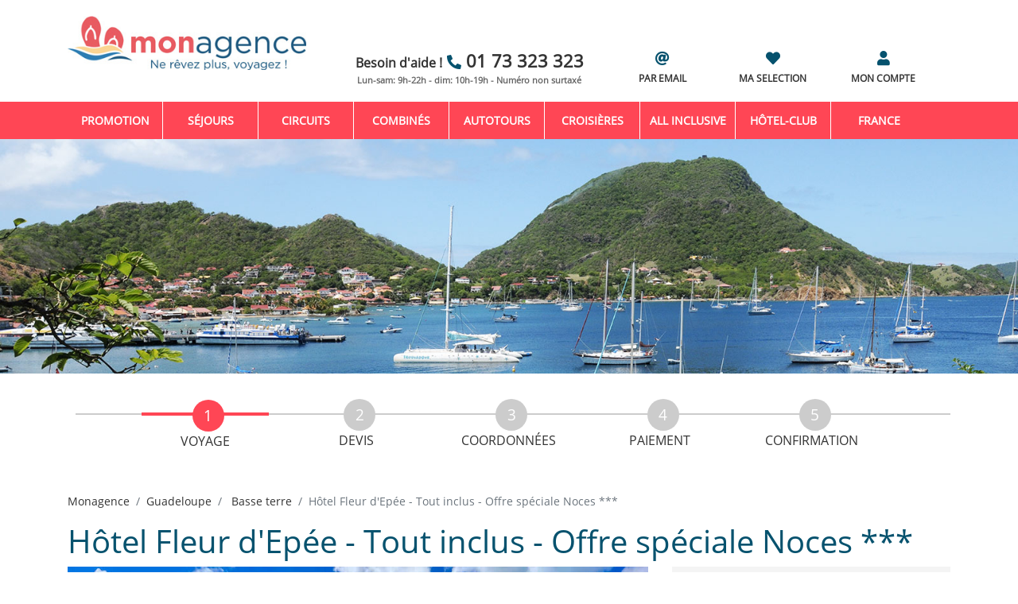

--- FILE ---
content_type: text/html; charset=UTF-8
request_url: https://www.monagence.com/hotel-fleur-d-epee-tout-inclus-offre-speciale-noces/199248/PAR-2024-09
body_size: 14369
content:




            

<!DOCTYPE html><html lang="fr"><head><meta charset="utf-8" /><meta http-equiv="X-UA-Compatible" content="IE=edge" /><meta name="viewport" content="width=device-width, initial-scale=1, shrink-to-fit=no" /><!-- meta name="google-site-verification" content="tTHpPE3lbS3Nt/OaY6mWeq/zT10che4J8khiDtv2+6U=" / --><meta name="description" content="Hôtel 3&amp;#9733 à Basse terre, Guadeloupe, Tout Compris à partir de 1555€, soit -4% de réduction Profitez de l&#039;offre et réservez dès maintenant!" /><meta name="author" content="Monagence.com / Jamal Arbib" /><meta property="og:url"     content="https://www.monagence.com/hotel-fleur-d-epee-tout-inclus-offre-speciale-noces/199248/" /><meta property="og:type"    content="article" /><meta property="og:title"   content="Hôtel Fleur d&#039;Epée - Tout inclus - Offre spéciale Noces *** - Guadeloupe - Basse terre" /><meta property="og:site_name" content="Agence de voyages Monagence" /><meta property="og:description"   content="Hôtel 3&amp;#9733 à Basse terre, Guadeloupe, Tout Compris à partir de 1555€, soit -4% de réduction Profitez de l&#039;offre et réservez dès maintenant! ..." /><meta property="og:image"         content="https://medias.exotismes.fr/images/produit/14137/157316-aerial-pool2.jpg" /><meta property="og:locale" content="fr_FR" /><link rel="apple-touch-icon" sizes="60x60" href="/icon/apple-icon-60x60.png"><link rel="apple-touch-icon" sizes="72x72" href="/icon/apple-icon-72x72.png"><link rel="apple-touch-icon" sizes="76x76" href="/icon/apple-icon-76x76.png"><link rel="apple-touch-icon" sizes="114x114" href="/icon/apple-icon-114x114.png"><link rel="apple-touch-icon" sizes="144x144" href="/icon/apple-icon-144x144.png"><link rel="icon" type="image/png" sizes="96x96" href="/icon/favicon-96x96.png"><!--  OK----><link rel="apple-touch-icon" sizes="152x152" href="/icon/apple-icon-152x152.png"><link rel="apple-touch-icon" sizes="180x180" href="/icon/apple-icon-180x180.png"><link rel="apple-touch-icon" sizes="120x120" href="/icon/apple-icon-120x120.png"><link rel="apple-touch-icon" sizes="57x57" href="/icon/apple-icon-57x57.png"><link rel="icon" type="image/png" sizes="192x192"  href="/icon/android-icon-192x192.png"><link rel="icon" type="image/png" sizes="32x32" href="/icon/favicon-32x32.png"><link rel="icon" type="image/png" sizes="16x16" href="/icon/favicon-16x16.png"><link rel="preload" href="/assets/fonts/OpenSans-Regular.ttf" as="font"  type="font/ttf" crossorigin="anonymous"><link rel="preload" href="/assets/fonts/awesome/webfonts/fa-solid-900.woff2" as="font"   type="font/woff2" crossorigin="anonymous"><link rel="preload" href="/assets/fonts/awesome/webfonts/fa-brands-400.woff2" as="font"  type="font/woff2" crossorigin="anonymous"><link rel="preload" href="/assets/css/bootstrap.min.css" as="style"/><link rel="preload" href="/assets/js/libs/jquery-ui-1.12.1/jquery-ui.min.css" as="style"/><link rel="preload" href="/assets/fonts/awesome/css/all-reduce-v2.min.css" as="style"/><link rel="preload" href="/assets/css/monagence-7.1540387335.min.css" as="style" /><link rel="preload" href="/assets/js/libs/jquery-3.2.1.min.js" as="script"><link rel="preload" href="/assets/js/libs/jquery-ui-1.12.1/jquery-ui-reduce.min.js" as="script"><link rel="preload" href="/assets/js/libs/bootstrap.min.js" as="script"><link rel="preload" href="https://www.googleadservices.com/pagead/conversion_async.js" as="script"><link rel="preload" href="https://optimus.360and1.com/optimus-DItNfb99h.js" as="script"><link rel="preload" href="https://static.axept.io/sdk.js" as="script"><!--script type="text/javascript" async="" src="https://www.googleadservices.com/pagead/conversion_async.js"></script--><link rel="stylesheet" href="/assets/css/bootstrap.min.css"/><link rel="stylesheet" href="/assets/js/libs/jquery-ui-1.12.1/jquery-ui.min.css" /><link rel="stylesheet" href="/assets/fonts/awesome/css/all-reduce-v2.min.css" /><link rel="stylesheet" href="/assets/css/monagence-7.1540387335.min.css" ><link rel="canonical" href="https://www.monagence.com/hotel-fleur-d-epee-tout-inclus-offre-speciale-noces/199248/" /><title>Hôtel Fleur d&#039;Epée - Tout inclus - Offre spéciale Noces ***</title><!--[if lt IE 9]><script src="/js/html5shiv.min.js"></script><script src="/js/respond.min.js"></script><![endif]--><script>
window.dataLayer = window.dataLayer || [];
dataLayer.push({
   'pageSection': 'produit',
});


 //window.dataLayer = window.dataLayer || [];
    dataLayer.push({
     event: 'view_item',
     ecommerce: {
       items: [{
         item_name: "Hôtel Fleur d&#039;Epée - Tout inclus - Offre spéciale Noces ***",
         item_id: '199248',
         price: '1555',
         item_brand: 'EXOTISMES'
       }]
     }
  });


</script><!-- Google Tag Manager --><script>
      (function(w,d,s,l,i){w[l]=w[l]||[];
        w[l].push({'gtm.start':new Date().getTime(),event:'gtm.js'});
        var f=d.getElementsByTagName(s)[0],      j=d.createElement(s),dl=l!='dataLayer'?'&l='+l:'';
        j.async=true;j.src='https://www.googletagmanager.com/gtm.js?id='+i+dl;f.parentNode.insertBefore(j,f);})
       (window,document,'script','dataLayer','GTM-5CN63L');
      </script><!-- End Google Tag Manager --><script type="application/ld+json"> 
{
  "@context": "http://schema.org/",
  "@type": "Product",
  "name": "Hôtel Fleur d&#039;Epée - Tout inclus - Offre spéciale Noces ***",
  "image": ["https://medias.exotismes.fr/images/produit/14137/157316-aerial-pool2.jpg"],
  "description": "Offre spéciale réservée aux jeunes mariés de moins de neuf mois, des justificatifs seront demandés.
...",   
  "url" : "https://www.monagence.com//hotel-fleur-d-epee-tout-inclus-offre-speciale-noces/199248/PAR-2024-09",
  "mpn": "199248",
  "brand": {
    "@type": "Thing",
    "name": " Séjours "
  },
  "offers": {
    "@type": "Offer",
    "priceCurrency": "EUR",
    "price": "1555",
    "priceValidUntil": "2026-09-28",
    "itemCondition": "http://schema.org/UsedCondition",
    "availability": "http://schema.org/InStock",
    "seller": {
      "@type": "Organization",
      "name": "Monagence.com"
    }
  }
}

</script><style>
    #pageLoader{position:fixed;top:0;left:0;width:100vw;height:100vh;background-color:#fff;display:flex;justify-content:center;align-items:center;z-index:9999;transition:opacity .5s}#pageLoader.fade-out{opacity:0;pointer-events:none}.spinner{width:50px;height:50px;border:6px solid #06526e;border-top:6px solid #ff4655;border-radius:50%;animation:1s linear infinite spin}@keyframes spin{to{transform:rotate(360deg)}}
     </style></head><body><!-- strat loader --><div id="pageLoader"><div class="spinner"></div></div><script>
document.addEventListener("DOMContentLoaded", function () {
      document.getElementById("pageLoader").classList.add("fade-out");
});
</script><!-- end loader--><!-- Google Tag Manager (noscript) --><noscript><iframe src="https://www.googletagmanager.com/ns.html?id=GTM-5CN63L" height="0" width="0" style="display:none;visibility:hidden" sandbox></iframe></noscript><!-- End Google Tag Manager (noscript) --><!-- page --><!--div class="page"--><!-- header --><header id="header"><div class="b-header fixed-top"><!-- header-logo --><div class="container top-header"><div class="row no-gutters"><div class="col-md-3"><a href="/" aria-label="Logo Monagence.com"><img src="/assets/img/logo/logo-monagence-v6-1.jpg"  class="header-logo d-none d-lg-block" alt="Logo Monagence.com" /></a><a href="/" style="width: 100%;margin: auto" class="header-logo d-block d-lg-none" aria-label="Monagence"><img src="/assets/img/logo/logo-monagence-mobile.png" 
             class="header-logo d-block d-lg-none" 
             alt="Logo Monagence.com" 
             style="width:150px ;margin: auto"  /></a></div><div class="row col-md-9 header-info"><div class="col-1 d-none d-lg-block"></div><div class="col-5 d-none d-lg-block "><a href="tel:0173323323" title="une question! besoin d'aide ?"><span class="need-help">Besoin d'aide ! </span><span class="icon icon-phone"></span><span class="text-phone">01 73 323 323</span></a><br/><span class="calender-phone"> Lun-sam: 9h-22h - dim: 10h-19h - Numéro non surtaxé</span></div><div class="col-2 d-none d-lg-block"><a href='/services/demande-par-email' title="Votre demnde de voyage par email"><span class="icon icon-at d-block center"></span>PAR EMAIL
      </a></div><div class="col-2 d-none d-lg-block"><a href='/mes-favoris/' title="ma selection de voyages"><span class="icon icon-favoris d-block center"></span>MA SELECTION
      </a></div><div class="col-2 d-none d-lg-block"><a href='/services/mon-compte/' tilte="Mon compte" aria-label="Mon compte"><span class="icon icon-login d-block center"></span>MON COMPTE
      </a></div></div></div></div><!-- /header-logo--><!-- header-nav--><nav class="navbar navbar-expand-lg navbar-light"><!--position-sticky*/--><div class="container"><button 
            class="navbar-toggler" 
            type="button" 
            data-toggle="collapse" 
            data-target="#navbarSupportedContent" 
            aria-controls="navbarSupportedContent" 
            aria-expanded="false" 
            aria-label="Toggle navigation"><span class="navbar-toggler-icon____"><span class="burger-icon"><span></span><span></span><span></span></span><!-- /burger-icon --></span></button><span class="navbar-brand d-block d-lg-none" ><a href='/' tilte="Monagence agence de voyage" aria-label="Monagence agence de voyage"><span class="icon icon-home"></span></a><a href="tel:0173323323" title="une question! besoin d'aide ?"  aria-label="une question! besoin d'aide ?"><span class="icon icon-phone"></span></a><a href='/services/demande-par-email' title="Demande de voyage par email" aria-label="Demande de voyage par email"><span class="icon icon-at"></span></a><a href='/mes-favoris/' title="ma selection de voyages"><span class="icon icon-favoris"></span></a><a href='/services/mon-compte/' tilte="Mon compte" aria-label="Mon compte"><span class="icon icon-login d-block center"></span></a></span><div class="collapse navbar-collapse" id="navbarSupportedContent"><ul class="navbar-nav mr-auto"><li class="nav-item"><a class="nav-link" href="/voyages/promotion/">Promotion</a></li><li class="nav-item active"><a class="nav-link" href="/sejours/">Séjours</a></li><li class="nav-item"><a class="nav-link" href="/circuits/">Circuits</a></li><li class="nav-item"><a class="nav-link" href="/combines/">Combinés</a></li><li class="nav-item"><a class="nav-link" href="/autotours/">Autotours</a></li><li class="nav-item"><a class="nav-link" href="/croisieres/">Croisières</a></li><li class="nav-item sur-mesure"><a class="nav-link"  href="/voyages/all-inclusive/">All inclusive</a></li><li class="nav-item"><a class="nav-link" href="/voyages/hotel-club/">Hôtel-club</a></li><!--li class="nav-item"><a class="nav-link" href="/voyages/hotel-club/">Hôtel-club</a></li--><li class="nav-item"><a class="nav-link" href="/voyages-sejours/france/FR" >France</a></li><!--li class="nav-item"><a class="nav-link" href="/campings/" >France</a></li--></ul></div></div><!-- /container --></nav><!-- header-nav--></div><!-- b-header--></header><!-- /header --><!-- sub-header --><div class="sub-header" 
     style="background: no-repeat top/100% url('/assets/img/destinations/voyage/GP.jpg');background-size: cover;position:relative;"><div class="sub-header-video embed-responsive embed-responsive-16by9"></div></div><!-- sub-header --><!-- section main --><section id="main" role="main"><!-- container--><div class="container" id='page-product'><div class="row col d-none d-lg-block"><div id="breadcrumbZone"><ul id="breadcrumb" class="x4items"><li class="item active"><span>Voyage</span></li><li class="item"><span>Devis</span></li><li class="item"><span>Coordonnées</span></li><li class="item"><span>Paiement</span></li><li class="item"><span>Confirmation</span></li></ul></div></div><nav aria-label="breadcrumb"><ol class="breadcrumb"><li class="breadcrumb-item"><a href="//www.monagence.com/">Monagence</a></li><li class="breadcrumb-item"><a href="/voyages-sejours/guadeloupe/GP">Guadeloupe</a></li><li class="breadcrumb-item"><a href="/voyages-sejours/guadeloupe/basse-terre/GP.BBR">
      Basse terre</a></li><li class="breadcrumb-item active" aria-current="page">Hôtel Fleur d'Epée - Tout inclus - Offre spéciale Noces ***</li></ol></nav><h1 class='color-blue'>Hôtel Fleur d'Epée - Tout inclus - Offre spéciale Noces ***</h1><section class="row card-details"><div class="col-lg-8 card-details-carousel"><div id="carouselExampleControls" class="carousel slide" data-ride="carousel"><div class="carousel-inner" role="listbox"><div class="carousel-item  carousel-item-produit active"><img class="d-block img-fluid carousel-img-produit" src="https://medias.exotismes.fr/images/produit/14137/157316-aerial-pool2.jpg" alt="First slide"  /></div><div class="carousel-item  carousel-item-produit "><img class="d-block img-fluid carousel-img-produit" src="https://medias.exotismes.fr/images/produit/14137/19-fleurdepee-r65-6154.jpg" alt="First slide"  /></div><div class="carousel-item  carousel-item-produit "><img class="d-block img-fluid carousel-img-produit" src="https://medias.exotismes.fr/images/produit/14137/19-fleurdepee-suite-r80-0549.jpg" alt="First slide"  /></div><div class="carousel-item  carousel-item-produit "><img class="d-block img-fluid carousel-img-produit" src="https://medias.exotismes.fr/images/produit/14137/157309-beach2.jpg" alt="First slide"  /></div><div class="carousel-item  carousel-item-produit "><img class="d-block img-fluid carousel-img-produit" src="https://medias.exotismes.fr/images/produit/14137/157308-restau3.jpg" alt="First slide"  /></div><div class="carousel-item  carousel-item-produit "><img class="d-block img-fluid carousel-img-produit" src="https://medias.exotismes.fr/images/produit/14137/165052-drone-7.jpg" alt="First slide"  /></div><div class="carousel-item  carousel-item-produit "><img class="d-block img-fluid carousel-img-produit" src="https://medias.exotismes.fr/images/produit/14137/19-fleurdepee-r80-0517.jpg" alt="First slide"  /></div><div class="carousel-item  carousel-item-produit "><img class="d-block img-fluid carousel-img-produit" src="https://medias.exotismes.fr/images/produit/14137/19-fleurdepee-suite-r80-0506.jpg" alt="First slide"  /></div><div class="carousel-item  carousel-item-produit "><img class="d-block img-fluid carousel-img-produit" src="https://medias.exotismes.fr/images/produit/14137/157277-fleur-depee18.jpg" alt="First slide"  /></div><div class="carousel-item  carousel-item-produit "><img class="d-block img-fluid carousel-img-produit" src="https://medias.exotismes.fr/images/produit/14137/157290-glass.jpg" alt="First slide"  /></div><div class="carousel-item  carousel-item-produit "><img class="d-block img-fluid carousel-img-produit" src="https://medias.exotismes.fr/images/produit/14137/157292-fleur-depee4.jpg" alt="First slide"  /></div><div class="carousel-item  carousel-item-produit "><img class="d-block img-fluid carousel-img-produit" src="https://medias.exotismes.fr/images/produit/14137/157310-fleur-depee5.jpg" alt="First slide"  /></div><div class="carousel-item  carousel-item-produit "><img class="d-block img-fluid carousel-img-produit" src="https://medias.exotismes.fr/images/produit/14137/157313-breakfast.jpg" alt="First slide"  /></div><div class="carousel-item  carousel-item-produit "><img class="d-block img-fluid carousel-img-produit" src="https://medias.exotismes.fr/images/produit/14137/157314-buffet.jpg" alt="First slide"  /></div><div class="carousel-item  carousel-item-produit "><img class="d-block img-fluid carousel-img-produit" src="https://medias.exotismes.fr/images/produit/14137/157318-food2.jpg" alt="First slide"  /></div></div><a class="carousel-control-prev" href="#carouselExampleControls" role="button" data-slide="prev"><span class="carousel-control-prev-icon" aria-hidden="true"></span><span class="sr-only">Previous</span></a><a class="carousel-control-next" href="#carouselExampleControls" role="button" data-slide="next"><span class="carousel-control-next-icon" aria-hidden="true"></span><span class="sr-only">Next</span></a></div></div><div class="col-lg-4"><div class="card-details-info"><div class="section-info section-top"><span class="percent color-coral"></span><span class="price float-right color-coral"><span class="d-block start text-s color-grey">Dès</span>
          1555 
          <span class="d-inline ttc text-md">€TTC</span><span class="d-block old-price text-s color-grey"></strike></span></span><span class="d-inline start-date" style="left:0">
         Départ le 28/09/2026 de Paris
         <span style="font-size: 10px;">(Hors frais de dossier)</span></span></div><div class='section-info section-middle color-blue'><strong>Guadeloupe - Basse terre</strong><!--strong class="d-block">Basse terre
                 </strong--><span class='depCities d-block'><b>Au départ de :</b>
                                               
                Paris ,                                                                   
                Lyon ,                                         
                Nantes ,                                                                   
                Marseille                                       (...)
                   </span><span class="mealPlan d-block"><b>Pension </b>: Tout Compris</span><span class="duration d-block"><b>Durée</b> :

                    
                                                                                                                                                                                                                                                                                                                                                                                                                                                                                                         
              1 semaine,2 semaines,

       </span></div><div class='section-info section-bottom'><span class="d-block text-sm"><b>Info et réservation</b></span><span class="d-block text-md"><b><a class="tel-resa" href="">01 73 323 323</a></b></span><span class="d-block text-s">(Prix d'un appel local)</span><span class="d-block text-sm ref-prod"><b>Réf : 199248</b></span><span class="d-block text-sm"><b>Partager ce voyage</b></span><div class="btn-social-share"><!--  FB share button --><button class="share-button fb-share-button"
               data-title="Partagez l'offre sur Facebook" 
               data-href="https://www.monagence.com/hotel-fleur-d-epee-tout-inclus-offre-speciale-noces/199248//" 
               data-layout="button_count" data-size="large"></button><!-- end FB share button --><button class="share-button whatsapp-share-button" 
                  title="Partager l'offre sur whatsapp" 
                  onclick="location.href='https://wa.me/?text='+encodeURIComponent('https://www.monagence.com/hotel-fleur-d-epee-tout-inclus-offre-speciale-noces/199248/')"><i class="fab icon-whatsapp"></i></button><!-- end share button --><!--  mail share button --><button class="share-button mail-share-button" 
                  title="Partagez avec un ami" 
                  onclick="location.href='mailto:?subject=Profitez de notre code PROMO30. Réservez votre voyage Guadeloupe - Hôtel Fleur d&#039;Epée - Tout inclus - Offre spéciale Noces ***&amp;body=https://www.monagence.com/hotel-fleur-d-epee-tout-inclus-offre-speciale-noces/199248/'"><i class="fas icon-envelope"></i></button><!-- end  mail share button --></div><!-- Your FB share button code --><a href="#disponibilities" class="btn btn-primary center btn-md" role="button">Voir nos prix</a></div></div></div></section><!-- form passgers   --><h3 class="color-blue" style="margin-top:30px;">Réserver ce séjour</h3><h4 class="color-blue"><span>1</span>
    Complétez le nombre de voyageur
</h4><form name='reservation' id="reservation" action='https://resa.monagence.com/salesprocess-v3/reservationFormAction.to' method="GET" class="d-block"><div class="form-row"><input type="hidden" name="thumbNailUrl"  value="https://medias.exotismes.fr/images/produit/14137/157316-aerial-pool2.jpg" /><input type="hidden" name="provider"      value="EXOTISMES" /><input type="hidden" name='disponibility' value='' id='disponibility'  /><input type="hidden" name='depCityCode'   value='' id='depCityCode'  /><input type="hidden" name="toCode"        value="14137_2" /><input type="hidden" name="catalogCode"   value="199248" id="catalogCode" /><input type="hidden" name="productUrl" value="https://www.monagence.com/produits/?codeProduit=199248" /><div class="form-group col-md-4 form-passenger"><label for="nbAdults"><i class="fas fa-users"></i>  Adultes</label><select name="nbAdults" id='nbAdults' class="form-control d-inline custom-select"><option value='1'>
                 1
                </option><option value='2' selected >
                 2
                </option><option value='3'>
                 3
                </option><option value='4'>
                 4
                </option><option value='5'>
                 5
                </option><option value='6'>
                 6
                </option><option value='7'>
                 7
                </option><option value='8'>
                 8
                </option><option value='9'>
                 9
                </option></select></div><div class="form-group col-md-4 form-passenger"><label for="nbChildren"> Enfants </label><select name="nbChildren" id='nbChildren' class="form-control d-inline custom-select"><option value='0'>(2-11 ans)</option><option value='1'>1</option><option value='2'>2</option><option value='3'>3</option><option value='4'>4</option><option value='5'>5</option><option value='6'>6</option></select></div><div class="form-group col-md-4 form-passenger"><label for="nbBabies"> B&eacute;b&eacute;s</label><select name="nbBabies" id='nbBabies' class="form-control d-inline custom-select"><option value='0' selected>(-2 ans)</option><option value='1'>1</option><option value='2'>2</option><option value='3'>3</option></select></div></div><div id="ageChild" class="ageChild" style="display:none;"></div></form><!-- / form passgers   --><!-- / form choix du sejour : date    --><h4><span>2</span> Choisissez votre ville de d&eacute;part, la date de d&eacute;part et la dur&eacute;e de votre s&eacute;jour</h4><form><div class="form-row resa-dispo"><div class="form-group col-md-4 form-dispo"><label for="departureCityCode" class="icon icon-mapp-marker"> Ville de d&eacute;part</label><select class="form-control d-inline custom-select"  name="departureCityCode" id="departureCityCode"><option value="PAR" selected="selected">Paris</option><option value="NCE">Nice</option><option value="LYS">Lyon</option><option value="NTE">Nantes</option><option value="BOD">Bordeaux</option><option value="MRS">Marseille</option></select></div><div class="form-group col-md-4 form-dispo"><label for="depDateMonth" class="icon icon-calender-alt"> Date de d&eacute;part</label><select class="form-control d-inline custom-select"  name="depDateMonth" id="depDateMonth"><option value="2026-02" selected="selected">Février 2026</option><option value="2026-03">Mars 2026</option><option value="2026-04">Avril 2026</option><option value="2026-05">Mai 2026</option><option value="2026-06">Juin 2026</option><option value="2026-07">juillet 2026</option><option value="2026-08">Août 2026</option><option value="2026-09">Septembre 2026</option><option value="2026-10">Octobre 2026</option><option value="2026-11">Novembre 2026</option><option value="2026-12">Décembre 2026</option></select></div><div class="form-group col-md-4 form-dispo"><label for="duration" class="icon icon-hourglass"> Dur&eacute;e du sejour</label><select class="form-control d-inline custom-select"  name="duration" id="duration"><option value="0">Durée</option><option value="9-7" selected="selected">9 jours/7 nuits</option><option value="10-8">10 jours/8 nuits  </option><option value="11-9">11 jours/9 nuits  </option><option value="12-10">12 jours/10 nuits  </option><option value="13-11">13 jours/11 nuits  </option><option value="14-12">14 jours/12 nuits  </option><option value="16-14">16 jours/14 nuits  </option></select></div></div></form><div class="row"><div class="loader-dispo"><div class="loader"><div class="loader-logo"><img src="/icon/android-icon-36x36.png" alt="Monagence ..."/></div></div></div><table class="table table-striped"><thead class="text-center"><tr><th>Ville de départ</th><th>Date de Départ</th><th>Durée</th><th>Prix/Pers.</th><th class="/*d-none d-lg-block*/">Réduction</th><th><i class="fas fa-cart-arrow-down"></i></th></tr></thead><tbody id="disponibilities" class="text-center"><tr><td class='text-sm____' data-depcitycode='PAR' style="font-size: 0.9rem !important;">Paris</td><td class='text-sm____' style="font-size: 0.9rem !important;"><span class="d-none d-lg-block">
            Jeu. 
            05
            Février
            2026
           </span><span class="d-block d-lg-none">
                 05/02/2026
            </span></td><td class='text-sm___' style="font-size: 0.9rem !important;">9 J/7 N</td><td class="color-coral" style="font-size: 0.9rem !important;"><b>1959€</b></td><td class="color-coral__ d-none__ d-lg-block__" style="font-size: 0.9rem !important;"></td><td data-dispo="05-02-2026-9-7" class="btn-reserver text-sm__" style="cursor:pointer" role="button"><span><div class="icon icon-chevron-circle-right d-block d-lg-none" style="font-size:1rem;margin-right:5px"></div><b class="d-none d-lg-block">Je réserve</b></span></td></tr><tr><td class='text-sm____' data-depcitycode='PAR' style="font-size: 0.9rem !important;">Paris</td><td class='text-sm____' style="font-size: 0.9rem !important;"><span class="d-none d-lg-block">
            Ven. 
            06
            Février
            2026
           </span><span class="d-block d-lg-none">
                 06/02/2026
            </span></td><td class='text-sm___' style="font-size: 0.9rem !important;">9 J/7 N</td><td class="color-coral" style="font-size: 0.9rem !important;"><b>1966€</b></td><td class="color-coral__ d-none__ d-lg-block__" style="font-size: 0.9rem !important;"></td><td data-dispo="06-02-2026-9-7" class="btn-reserver text-sm__" style="cursor:pointer" role="button"><span><div class="icon icon-chevron-circle-right d-block d-lg-none" style="font-size:1rem;margin-right:5px"></div><b class="d-none d-lg-block">Je réserve</b></span></td></tr><tr><td class='text-sm____' data-depcitycode='PAR' style="font-size: 0.9rem !important;">Paris</td><td class='text-sm____' style="font-size: 0.9rem !important;"><span class="d-none d-lg-block">
            Sam. 
            07
            Février
            2026
           </span><span class="d-block d-lg-none">
                 07/02/2026
            </span></td><td class='text-sm___' style="font-size: 0.9rem !important;">9 J/7 N</td><td class="color-coral" style="font-size: 0.9rem !important;"><b>2055€</b></td><td class="color-coral__ d-none__ d-lg-block__" style="font-size: 0.9rem !important;"></td><td data-dispo="07-02-2026-9-7" class="btn-reserver text-sm__" style="cursor:pointer" role="button"><span><div class="icon icon-chevron-circle-right d-block d-lg-none" style="font-size:1rem;margin-right:5px"></div><b class="d-none d-lg-block">Je réserve</b></span></td></tr><tr><td class='text-sm____' data-depcitycode='PAR' style="font-size: 0.9rem !important;">Paris</td><td class='text-sm____' style="font-size: 0.9rem !important;"><span class="d-none d-lg-block">
            Dim. 
            08
            Février
            2026
           </span><span class="d-block d-lg-none">
                 08/02/2026
            </span></td><td class='text-sm___' style="font-size: 0.9rem !important;">9 J/7 N</td><td class="color-coral" style="font-size: 0.9rem !important;"><b>2056€</b></td><td class="color-coral__ d-none__ d-lg-block__" style="font-size: 0.9rem !important;"></td><td data-dispo="08-02-2026-9-7" class="btn-reserver text-sm__" style="cursor:pointer" role="button"><span><div class="icon icon-chevron-circle-right d-block d-lg-none" style="font-size:1rem;margin-right:5px"></div><b class="d-none d-lg-block">Je réserve</b></span></td></tr><tr><td class='text-sm____' data-depcitycode='PAR' style="font-size: 0.9rem !important;">Paris</td><td class='text-sm____' style="font-size: 0.9rem !important;"><span class="d-none d-lg-block">
            Lun. 
            09
            Février
            2026
           </span><span class="d-block d-lg-none">
                 09/02/2026
            </span></td><td class='text-sm___' style="font-size: 0.9rem !important;">9 J/7 N</td><td class="color-coral" style="font-size: 0.9rem !important;"><b>1893€</b></td><td class="color-coral__ d-none__ d-lg-block__" style="font-size: 0.9rem !important;"></td><td data-dispo="09-02-2026-9-7" class="btn-reserver text-sm__" style="cursor:pointer" role="button"><span><div class="icon icon-chevron-circle-right d-block d-lg-none" style="font-size:1rem;margin-right:5px"></div><b class="d-none d-lg-block">Je réserve</b></span></td></tr><tr><td class='text-sm____' data-depcitycode='PAR' style="font-size: 0.9rem !important;">Paris</td><td class='text-sm____' style="font-size: 0.9rem !important;"><span class="d-none d-lg-block">
            Mar. 
            10
            Février
            2026
           </span><span class="d-block d-lg-none">
                 10/02/2026
            </span></td><td class='text-sm___' style="font-size: 0.9rem !important;">9 J/7 N</td><td class="color-coral" style="font-size: 0.9rem !important;"><b>1933€</b></td><td class="color-coral__ d-none__ d-lg-block__" style="font-size: 0.9rem !important;"></td><td data-dispo="10-02-2026-9-7" class="btn-reserver text-sm__" style="cursor:pointer" role="button"><span><div class="icon icon-chevron-circle-right d-block d-lg-none" style="font-size:1rem;margin-right:5px"></div><b class="d-none d-lg-block">Je réserve</b></span></td></tr><tr><td class='text-sm____' data-depcitycode='PAR' style="font-size: 0.9rem !important;">Paris</td><td class='text-sm____' style="font-size: 0.9rem !important;"><span class="d-none d-lg-block">
            Mer. 
            11
            Février
            2026
           </span><span class="d-block d-lg-none">
                 11/02/2026
            </span></td><td class='text-sm___' style="font-size: 0.9rem !important;">9 J/7 N</td><td class="color-coral" style="font-size: 0.9rem !important;"><b>2044€</b></td><td class="color-coral__ d-none__ d-lg-block__" style="font-size: 0.9rem !important;"></td><td data-dispo="11-02-2026-9-7" class="btn-reserver text-sm__" style="cursor:pointer" role="button"><span><div class="icon icon-chevron-circle-right d-block d-lg-none" style="font-size:1rem;margin-right:5px"></div><b class="d-none d-lg-block">Je réserve</b></span></td></tr><tr><td class='text-sm____' data-depcitycode='PAR' style="font-size: 0.9rem !important;">Paris</td><td class='text-sm____' style="font-size: 0.9rem !important;"><span class="d-none d-lg-block">
            Jeu. 
            12
            Février
            2026
           </span><span class="d-block d-lg-none">
                 12/02/2026
            </span></td><td class='text-sm___' style="font-size: 0.9rem !important;">9 J/7 N</td><td class="color-coral" style="font-size: 0.9rem !important;"><b>2191€</b></td><td class="color-coral__ d-none__ d-lg-block__" style="font-size: 0.9rem !important;"></td><td data-dispo="12-02-2026-9-7" class="btn-reserver text-sm__" style="cursor:pointer" role="button"><span><div class="icon icon-chevron-circle-right d-block d-lg-none" style="font-size:1rem;margin-right:5px"></div><b class="d-none d-lg-block">Je réserve</b></span></td></tr><tr><td class='text-sm____' data-depcitycode='PAR' style="font-size: 0.9rem !important;">Paris</td><td class='text-sm____' style="font-size: 0.9rem !important;"><span class="d-none d-lg-block">
            Jeu. 
            26
            Février
            2026
           </span><span class="d-block d-lg-none">
                 26/02/2026
            </span></td><td class='text-sm___' style="font-size: 0.9rem !important;">9 J/7 N</td><td class="color-coral" style="font-size: 0.9rem !important;"><b>2107€</b></td><td class="color-coral__ d-none__ d-lg-block__" style="font-size: 0.9rem !important;"></td><td data-dispo="26-02-2026-9-7" class="btn-reserver text-sm__" style="cursor:pointer" role="button"><span><div class="icon icon-chevron-circle-right d-block d-lg-none" style="font-size:1rem;margin-right:5px"></div><b class="d-none d-lg-block">Je réserve</b></span></td></tr><tr><td class='text-sm____' data-depcitycode='PAR' style="font-size: 0.9rem !important;">Paris</td><td class='text-sm____' style="font-size: 0.9rem !important;"><span class="d-none d-lg-block">
            Ven. 
            27
            Février
            2026
           </span><span class="d-block d-lg-none">
                 27/02/2026
            </span></td><td class='text-sm___' style="font-size: 0.9rem !important;">9 J/7 N</td><td class="color-coral" style="font-size: 0.9rem !important;"><b>2139€</b></td><td class="color-coral__ d-none__ d-lg-block__" style="font-size: 0.9rem !important;"></td><td data-dispo="27-02-2026-9-7" class="btn-reserver text-sm__" style="cursor:pointer" role="button"><span><div class="icon icon-chevron-circle-right d-block d-lg-none" style="font-size:1rem;margin-right:5px"></div><b class="d-none d-lg-block">Je réserve</b></span></td></tr><tr><td class='text-sm____' data-depcitycode='PAR' style="font-size: 0.9rem !important;">Paris</td><td class='text-sm____' style="font-size: 0.9rem !important;"><span class="d-none d-lg-block">
            Sam. 
            28
            Février
            2026
           </span><span class="d-block d-lg-none">
                 28/02/2026
            </span></td><td class='text-sm___' style="font-size: 0.9rem !important;">9 J/7 N</td><td class="color-coral" style="font-size: 0.9rem !important;"><b>2209€</b></td><td class="color-coral__ d-none__ d-lg-block__" style="font-size: 0.9rem !important;"></td><td data-dispo="28-02-2026-9-7" class="btn-reserver text-sm__" style="cursor:pointer" role="button"><span><div class="icon icon-chevron-circle-right d-block d-lg-none" style="font-size:1rem;margin-right:5px"></div><b class="d-none d-lg-block">Je réserve</b></span></td></tr></tbody></table></div><!--  description --><div class="row description"><ul class="nav nav-tabs" id="" role="tablist"><li class="nav-item"><a class="nav-link active" id="description-tab" data-toggle="tab" href="#description" role="tab" aria-controls="description" aria-selected="true">Descriptif</a></li><li class="nav-item"><a class="nav-link" id="conditions-tab" data-toggle="tab" href="#conditions" role="tab" aria-controls="conditions" aria-selected="false">Conditions tarifaires</a></li><li class="nav-item"><a class="nav-link" id="flight-tab" data-toggle="tab" href="#flight" role="tab" aria-controls="flight" aria-selected="false">
     Transport
  </a></li><li class="nav-item"><a class="nav-link" id="map-tab" data-toggle="tab" href="#map" role="tab" aria-controls="map" aria-selected="false">Carte</a></li></ul><div class="tab-content" id="tab-content"><div class="tab-pane fade show active" id="description"><h2>Hôtel Fleur d&#039;Epée - Tout inclus - Offre spéciale Noces ***</h2><h2><span class="glyphicon glyphicon-ok"></span> Offre spéciale voyage de noces</h2><p>Offre spéciale réservée aux jeunes mariés de moins de neuf mois, des justificatifs seront demandés.</p><h2><span class="glyphicon glyphicon-ok"></span> En résumé</h2><p>Situé à Bas du Fort sur la Grande Terre, près de la station balnéaire de Gosier, c'est l'un des hôtels les plus agréables de l'île. L'Hôtel Fleur d'Epée baigne le long d'une plage de sable blanc ombragée par des cocotiers. Idéalement situé pour les départs en excursions, il est implanté au coeur d'un jardin tropical. Ici, tout a été pensé autour du  bien-être, de la grande piscine en bordure de lagon jusqu'à la formule tout inclus conçue pour ne penser qu'aux vacances.  HOTEL EN FORMULE TOUT COMPRIS <br /></p><h2><span class="glyphicon glyphicon-ok"></span> Formule</h2><p>La formule "Tout Compris" de l'Hôtel Fleur d'Epée inclut au " Restaurant Jardin des Tropiques " : Petits déjeuners (buffet) Déjeuners (buffet) Dîners (buffet) Boissons (eau, jus, vins, café) Au bar "Touloulou", les boissons de 10h00 à 23h00 : eau, jus de fruits, sodas, café, thé, bière locale, Planteur, Ti Punch. De 20h00 à 22h00 : Punch aux fruits, Punch vieux, Whisky, Vodka, Gin. Goûter dans l'après midi. </p><h2><span class="glyphicon glyphicon-ok"></span> L'espace privé</h2><p>L'hôtel Fleur d'Epée dispose de Chambres réparties comme suit : 71 chambres Classique vue jardin (dont 1 PMR) - 112 chambres prestige vue mer (dont 4 PMR) - 4 suites junior - 112 chambres mer dont 10 communicantes<br /></p><h2><span class="glyphicon glyphicon-ok"></span> Chambre Classique</h2><p>71 Chambres standard (dont 1 PMR) Elles disposent d'un grand lit, d'un canapé lit gigogne, d'une terrasse ou balcon. Lit bébé (jusqu'à 3 ans) à la demande.<br /> Elles sont équipées de : Air conditionné individuel - Téléphone - Télévision à écran plat avec satellite - Mini réfrigérateur - Coffre-fort - Salle de bains avec douche ou baignoire et sèche-cheveux - Toilettes séparées - Accès Wifi  - Vue Jardin et parking<br /></p><h2><span class="glyphicon glyphicon-ok"></span> Suite Junior</h2><p>4 Suites Junior Elles disposent d'une chambre avec salon séparé, une grande terrasse avec une vue partielle mer , d'un canapé lit gigogne, d'une terrasse ou balcon. Lit bébé (jusqu'à 3 ans) à la demande.<br /> Elles sont équipées de : Air conditionné individuel - Téléphone - Télévision à écran plat avec satellite - lit ling size - 2 canapés dont 1 convertible - mini réfrigérateur - Coffre-fort - Salle de bains avec douche à l'italienne et sèche-cheveux - Toilettes séparées - Accès Wifi.<br /></p><h2><span class="glyphicon glyphicon-ok"></span> L'espace restauration</h2><p>"La cabane du pêcheur"<br />Restaurant à la carte situé en bord de mer. Sur réservation et uniquement le soir de 19h00 à 23h00, fermé le dimanche et le lundi (non inclus dans la formule tout compris)<br /> "Ti Lôlô"<br /> Ouvert tous les jours de 10h30 à 18h00<br />Snack situé syr la plage propose des sorbets, sandwichs, bokits, boissons, glaces... (non inclus dans la formule tout compris)<br /></p><h2><span class="glyphicon glyphicon-ok"></span> L'Espace Sport, Loisirs et Détente</h2><p>L'hôtel Fleur d'Epée dispose d'une piscine et d'une plage aménagées de chaises longues et propose des animations pour vos soirées : initiation à la danse caribéenne, soirée dansante, karaoké, soirée Casino... Activités gratuites :<br /> Beach volley Pétanque tennis de table Aquagym Stand up paddle Canoë kayak (à la demande) Jeux de société et livres à disposition Water polo Football Badminton Initiation de plongée en bouteilles en piscine (sur réservation). Plongée libre (prêt de masques et tubas)  Avec participation :<br /> Sorties en mer et formation Scooter des mers sans permis et encadré par un moniteur Excursions en bateau (découverte des Ilets) Salon de coiffure / salons de massages Base nautique </p><h2><span class="glyphicon glyphicon-ok"></span> L'espace professionnel</h2><p>L'Hôtel Fleur d'Epée propose aux professionnels 240m² de salons modulables en 4 salons de 60m² chacun.<br />Salle Colibri 1 et 2 : Espace climatisé de 120m², situé au RDC du bâtiment principal. Cette salle se sépare en 2 salles de 60m² chacune et convient parfaitement pour des séminaires pouvant accueillir 100 personnes.<br />Salle Flibustier et Espadon : Située au même niveau que la salle Colibri, d'une superficie de 120m². Cette salle se sépare également en 2 salles de 60m² pouvant accueillir 100 personnes.</p><h2><span class="glyphicon glyphicon-ok"></span> Voyage de Noces et Anniversaire de Mariage</h2><p>Mes avantages & cadeaux voyages de noces<br />Valables toute l'année hors Très haute Saison et Fêtes de fin d'année : Minimum de séjour : 7 nuits<br /> 1 paréo 1 bouteille de rhum </p><h2><span class="glyphicon glyphicon-ok"></span> Condition voyage de noces</h2><p>Afin de bénéficier des offres et prix voyage de noces, les mariés doivent produire une photocopie de la publication des bancs ou à défaut, un extrait du livret de famille ou certificat de pacs. Cette offre est valable neuf mois après la date de mariage ou de la signature du pacs. <br /><br />Les produits voyage de noces ne sont valables que pour les deux mariés uniquement. Ces offres et prix ne peuvent être appliqués aux accompagnants, famille et enfants.</p><h2><span class="glyphicon glyphicon-ok"></span> Condition spécifique si vous faites le choix de la location de voiture</h2><p>Age minimum du conducteur : 21 ans pour A, X, Y, C et 25 ans pour les autres catégoriesPermis valable depuis au moins 1 an.</p><h2><span class="glyphicon glyphicon-ok"></span> Émissions de CO2</h2><p>Pour une information plus précise concernant votre trajet et conformément à la loi Grenelle vous avez la possibilité de prendre connaissance de la quantité de CO2 consommée en cliquant sur le lien suivant : http://www.icao.int/environmental-protection/CarbonOffset/Pages/default.aspx</p></div><div class="tab-pane fade" id="conditions" ><h2>Cette offre inclut</h2>Les vols réguliers Aller/RetourL'accueil et l'assistance par notre représentant localLes transferts Aéroport/Hôtel/Aéroport sauf si prise d'une location de voiture en option lors du devisles nuits en Chambre ClassiqueLa pension tout compris<h2>Cette offre n'inclut pas</h2>Les assurances facultativesLes dépenses personnelles et les pourboiresLes repas et boissons non mentionnésLes éventuelles taxes locales de séjour - en fonction des réglementations locales à destinationLes navettes inter-aéroports en fonction des vols nationaux et internationaux sélectionnés (par ex : entre les aéroport de Paris Orly et Roissy Charles de Gaules) 
      </div><div class="tab-pane fade" id="flight"><h2>Les compagnies aériennes</h2>Air CaraibesAir FranceCorsairLes vols peuvent être opérés avec stop ou escale    </div><div class="tab-pane fade" id="map" ></div></div></div><!-- / description --></div><!-- /container--></section><!-- /section main --><!-- section complementary --><section role="complementary" id="complementary"><div class="container"><h3 class="color-blue">Vous aimerez aussi </h3><div class="row"><article class="card card-small col-md-3 col-sm-6"><a href="/produits/?codeProduit=128667"><img class="card-img-top" src="http://medias.exotismes.fr/images/produit/14181/09-petithavre-beach2-w.jpg" alt="hôtel le petit havre **" style="width:100%; height:200px;"  rel="nofollow"/></a><div class="card-body text-center"><h3 class="card-title"><strong><a href="/hotel-le-petit-havre/128667/" class="color-blue" >Hôtel Le Petit Havre **</a></strong></h3><p  class="card-text color-coral">Dès <span class='text-xxl'><b>588</span></b>€</p></div></article><article class="card card-small col-md-3 col-sm-6"><a href="/produits/?codeProduit=128666"><img class="card-img-top" src="https://medias.exotismes.fr/images/produit/14178/174254-piscine-1.jpg" alt="karaïbes hôtel **" style="width:100%; height:200px;"  rel="nofollow"/></a><div class="card-body text-center"><h3 class="card-title"><strong><a href="/karaibes-hotel/128666/" class="color-blue" >Karaïbes Hôtel **</a></strong></h3><p  class="card-text color-coral">Dès <span class='text-xxl'><b>635</span></b>€</p></div></article><article class="card card-small col-md-3 col-sm-6"><a href="/produits/?codeProduit=349648"><img class="card-img-top" src="https://medias.exotismes.fr/images/produit/25342/170202-5-berceuse-creole-exterieur-.jpg" alt="berceuse créole" style="width:100%; height:200px;"  rel="nofollow"/></a><div class="card-body text-center"><h3 class="card-title"><strong><a href="/berceuse-creole/349648/" class="color-blue" >Berceuse Créole</a></strong></h3><p  class="card-text color-coral">Dès <span class='text-xxl'><b>721</span></b>€</p></div></article><article class="card card-small col-md-3 col-sm-6"><a href="/produits/?codeProduit=408399"><img class="card-img-top" src="https://admin-voyamar.orchestra-platform.com/admin/TS/fckUserFiles/Image/CARAIBES/GUADELOUPE/RESIDENCE_TROPICALE/1.jpg" alt="residence tropicale" style="width:100%; height:200px;"  rel="nofollow"/></a><div class="card-body text-center"><h3 class="card-title"><strong><a href="/residence-tropicale/408399/" class="color-blue" >RESIDENCE TROPICALE</a></strong></h3><p  class="card-text color-coral">Dès <span class='text-xxl'><b>739</span></b>€</p></div></article></div></div><!-- btn share - Load Facebook SDK for JavaScript --><div id="fb-root"></div></section><!-- /complementary --><section id="news-social-media"><div class="container"><div class="row form-news"><div class="col-md-6  b-news"><h4 class="h4"><i class="far fa-paper-plane"></i> Restez informés ! <span>Bon plan & promo</span></h4><p>Recevez en avant première les nouveautés et les bonnes affaires de voyages.</p><form action="/services/newsletter/" method="GET" id="form-news-home"><div class="input-group"><div class="input-group-prepend"><span class="input-group-text icon icon-envelope"></span></div><input type="email" id="email" name="email" placeholder="Entrez votre e-mail ici"  required  /><button type="submit" class="btn-submit-ok" aria-label="Envoyer" >Envoyer</button></div></form></div><div class="col-md-4 b-network text-center"><h4 class="h5">Restez connectés et suivez-nous !</h4><p>Rejoingez la communauté de notre agence de voyage sur les réseaux sociaux</p><span><a href="https://www.facebook.com/Monagence" class="fab icon-facebook" target="_blank" aria-label="Facebook" rel="noopener noreferrer"></a></span><span><a href="https://www.instagram.com/monagence_com/" class="fab icon-instagram" target="_blank" aria-label="Instagram" rel="noopener noreferrer"></a></span><span><a href="https://twitter.com/MonAgence" class="fab icon-twitter" target="_blank" aria-label="Twitter" rel="noopener noreferrer"></a></span><span><a href="https://www.youtube.com/user/monagence1" class="fab icon-youtube" target="_blank" aria-label="Youtube" rel="noopener noreferrer"></a></span></div><div class="col-md-2 b-blog text-center"><h4 class="h5">Besoin de + d'infos ?</h4><a href="/faq/" class="d-block">F.A.Q</a></div></div></div></section><!-- footer --><footer id="footer"><!-- Optimus by FullPerformance --><script>
  (function() {
    var d=document, g=d.createElement('script'), s=d.getElementsByTagName('script')[0];
    g.type='text/javascript'; g.async=true; g.defer=true;
    g.src='https://optimus.360and1.com/optimus-DItNfb99h.js'; s.parentNode.insertBefore(g,s);
  })();
</script><!-- End Optimus Code --><div class="sub-footer"><div class="container"><div class="row footer-header"><span class="contact-us"><img src="/assets/img/logo/icon-monagence.jpg" alt="Monagence.com agence de voyage pas chere" /></span><div class="col-lg-7 col-sm-6"><p class="text-right">Monagence.com ... Ne rêvez plus, voyagez !</p></div><div class="col-lg-5 col-sm-6"><a href="tel:0173323323"><span class="icon icon-phone text-left"> Infos et réservations : 01 80 91 52 23</span></a></div></div><div class="row footer-content"><div class="col-md-3"><h5>A propos de Monagence</h5><ul><li><a href="/informations/qui-sommes-nous" rel="nofollow">Qui-sommes-nous ?</a></li><li><a href="/informations/cgv" rel="nofollow">CGV</a></li><li><a href="/informations/confidentialite" rel="nofollow">Confidentialité et sécurité</a></li><li><a href="/informations/assurances-voyages/" rel="nofollow">Assurance voyage</a></li><li><a href="/informations/contact" rel="nofollow">Pour nous contacter</a></li><li><a href="/faq/">Besoin de plus d'infos ? notre F.A.Q </a></li></ul></div><div class="col-md-4"><h5>CE & voyage en groupe</h5><ul><li><a href="https://ce.monagence.com"  rel="nofollow">CE, devenir adhérent !</a></li><li><a href="/services/demande-par-email/"  rel="nofollow">Préparez votre voyage en groupe !</a></li><li>Membre de :
        <img src="/assets/img/footer/membre-de-03.png" alt="Monagence est membre de Sediv"/></li></ul></div><div class="col-md-5 footer-content-payment"><h5>Mode de paiement</h5><img src="/assets/img/footer/mode-paiement.png" alt="mode paiement sécurisé"/><br /><img src="/assets/img/services/ancv-connect.png" style="width:90px" /><a href="https://almapay.com/fr-FR/legal/conditions-generales-du-paiement-avec-alma" data-toggle="tooltip" data-placement="top" title="Sous réserve d'acceptation par Alma. Vous disposez du délai légal de rétractation">
         - Paiement en 3X ou 4X avec <img src="/assets/img/services/paiement-en-plusieurs-fois.png" style="width:80px" /></a></div></div><div class="row col-md-12 text-center copyright"><p>
          La vente de voyages sous la marque Monagence.com est assurée par SARL RF Distribution au capital de 100 000 euros.
          Garantie financière APST IM094120019 / R.C GENERALI N° AL813861 / LI 094090006 : 15 av. Carnot 75017 Paris -
           Agence de voyage agréée IATA  - Siège : 2 rue du Nouveau Bercy 94220 Charenton-le-Pont <br /> Hébergement du site : CLARANET 68 rue du Faubourg Saint Honoré - 75008 PARIS - &copy;2026 Monagence.com tous droits réservés
      </p></div><!--/.Copyright--></div></div></footer><!-- /footer --><div class="flight-loader-container"><div class="flight-loader"><div class="icon icon-plane"></div><span><strong>Nous recherchons les disponibilités des vols aux meilleurs tarifs.</strong><br />Les tarifs seront susceptibles d'être réajustés.
         </span><div class="loader"><div class="loader-logo"><img src="/icon/android-icon-48x48.png" alt="Monagence ..."/></div></div></div></div><style>
   .flight-loader-container{position:absolute;top:0;width:100%;height:100%;background:rgba(0,0,0,0.7);z-index:4000;margin:0 auto;display:none}.flight-loader-container .flight-loader{background:#FFF;border:1px solid #333;text-align:center;padding:20px;position:fixed;top:50%;left:50%;transform:translate(-50%,-50%);border-radius:3px}.flight-loader .loader{background:#FFF;margin-top:20px;margin-left:auto;margin-right:auto;border:10px solid #fff;border-radius:50%;border-top:10px solid #e6555a;border-bottom:10px solid #13507c;border-left:10px solid #e6555a;border-right:10px solid #13507c;width:95px;height:95px;-webkit-animation:spin 1s linear infinite;-moz-animation:spin 1s linear infinite;animation:spin 1s linear infinite}.flight-loader .loader .loader-logo{position:absolute;top:15px;left:15px}.flight-loader .icon-plane{color:#13507c;font-size:30px;margin-bottom:10px}
</style><!-- Optional JavaScript --><script src="/assets/js/libs/jquery-3.2.1.min.js" ></script><!--script src="/assets/js/libs/jquery-ui-1.12.1/jquery-ui.min.js" ></script--><script src="/assets/js/libs/jquery-ui-1.12.1/jquery-ui-reduce.min.js" ></script><script src="/assets/js/libs/bootstrap.min.js" ></script><!--script src="/assets/fonts/awesome/js/all.min.js"></script--><script src="/assets/js/app/mona-3.1542127606.js"></script><script src="/assets/js/app/serviceReservation-v5-min.js"></script><script>

var codeProduit, cityLabel,countryLabel,back,traveler = {};
codeProduit  = '199248';
cityLabel    = 'Basse terre';
countryLabel = 'Guadeloupe';



$(document).ready(function() {
 var product = new ServiceReservation({page: $('#page-product'),passengers:traveler});
});


//-------  initialisation of map ------------------------------            
var address = "Basse terre, Guadeloupe";

//InfoWindow
var contentString = '<div id="content" style="text-align:center" >'+
      "<h6><img src='/icon/android-icon-36x36.png' style='width:25px; height:25px' alt='Monagence.com'/>Hôtel Fleur d&#039;E</h6>"+ 
      '<div id="bodyContent">'+
      '<img src="https://medias.exotismes.fr/images/produit/14137/157316-aerial-pool2.jpg" alt="Hôtel Fleur d&#039;Epée - Tout inclus - Offre spéciale Noces ***" style="width:150px; height:70x"/>'+
      '<p>--- Hôtel <span style="color:red;font-size:18px"> &#9733;&#9733;&#9733; ---</span></p>'+
      '</div>'+
      '</div>';

function initMap(){map=new google.maps.Map(document.getElementById("map"),{zoom:10,center:{lat:48.866667,lng:2.333333}});var e=new google.maps.Geocoder;google.maps.event.addDomListener(window,"load",geocodeAddress(e,map))}function geocodeAddress(e,o){e.geocode({address:address},function(e,n){if("OK"===n){o.setCenter(e[0].geometry.location);var t=new google.maps.Marker({map:o,position:e[0].geometry.location,title:"Hôtel Fleur d&#039;Epée - Tout inclus - Offre spéciale Noces ***"}),a=new google.maps.InfoWindow({content:contentString});t.addListener("click",function(){a.open(map,t)}),a.open(map,t)}else alert("Geocode was not successful for the following reason: "+n)})}$("#map").hide(),$("#map-tab").click(function(){initMap(),$("#map").show()}),$("#conditions-tab,#description-tab ").click(function(){$("#map").hide()}),$(document).ajaxStart(function(){$(".loader-dispo").show()}),$(document).ajaxStop(function(){$(".loader-dispo").hide()});

// pas tester//
//google.maps.event..addEventListener("load", geocodeAddress(geocoder, map));


</script><script async defer src="https://maps.googleapis.com/maps/api/js?key=AIzaSyBiOSAoCZf388oMtXNtsNBasPRBTPKcFGY"></script><!--[if gte IE 7]><--><script src="/assets/js/app/serviceReservation-IE-min.js"></script><!--><![endif]--><!-- btn share - Load Facebook SDK for JavaScript --><div id="fb-root"></div><script>(function(d, s, id) {
var js, fjs = d.getElementsByTagName(s)[0];
if (d.getElementById(id)) return;
js = d.createElement(s); js.id = id;
js.src = "https://connect.facebook.net/fr_FR/sdk.js#xfbml=1&version=v3.0";
fjs.parentNode.insertBefore(js, fjs);
}(document, 'script', 'facebook-jssdk'));</script><!-- btn share - Load Facebook SDK for JavaScript --><script>
  /*
  let isIos = ((navigator.userAgent.match(/Android|iPhone/i) && !navigator.userAgent.match(/iPod|iPad/i)) ? true : false);
  //isIos=true;
  if(isIos){
    $(".whatsapp-share-button").removeClass('d-none').addClass('d-inline');
  }*/
</script><style>
.share-button{width:35px!important;height:35px!important;overflow:hidden;vertical-align:middle;border-radius:4px;border:0;cursor:pointer;margin-left:5px}.mail-share-button{background-color:#726f6d;color:#fff}.fb-share-button{background-color:#1877f2}.fb-share-button span{width:28px!important}.fb-share-button span iframe{margin-left:-5px!important;width:25px!important}.icon-whatsapp:before{content:"\f232"}.icon-envelope:before{content:"\f0e0"}.whatsapp-share-button{background-color:#25d366}.whatsapp-share-button .icon-whatsapp{color:#fff!important;font-size:20px}.section-middle{min-height:30%}
</style><script>
var date_aller = 'Départ le';
$("#depDate").val(date_aller);
var offset = '0';


$("#btn-newsletter").on( "click", function(e) {
     e.preventDefault();
     e.stopPropagation();

  $("#botOrNotBot").val( 'imNotBot');
   //alert ( $( "#botOrNotBot" ).val());  
   $( "#newsletter" ).submit();
});


/* nav small devise */
$(document).ready(function () {
  $('.burger-icon').click(function () {
    $(this).toggleClass('open');
  });
});




// si ecran < 600 px
/*
let mql = window.matchMedia('(max-width: 600px)');
console.log("max-width:"+ mql.matches);
*/

$('.suite').hide();
   $('.btn-suite').on('click', function() {
         //$('.suite').slideToggle();
       //  $(this).find("div").slideToggle();
         $('.suite').not($(this )).hide();
         $(this).next().show();

       //  $('.btn-suite').html('- infos');
   });
 


  // new loader


    $(".flight-loader-container").fadeOut(1000, function() {
        $(this).hide();
    });

    if( $(".flight-loader-container").css( "display" ) == "block"){
         $(this).css( "display","none" );
     }
 
    if( $(".flight-loader-container").is(":visible") ){
        $(this).hide();
         //location.reload();    
    }



</script></body></html>

--- FILE ---
content_type: application/javascript
request_url: https://www.monagence.com/assets/js/app/serviceReservation-v5-min.js
body_size: 1208
content:
var ServiceReservation=function(e){sessionStorage.clear(),this.product={},this.page=e.page,this.passengers=e.passengers,this._init()};ServiceReservation.prototype._init=function(){this.product.choice={},this.product.choice.nbAdults=this.page.find("#nbAdults"),this.product.choice.nbChildren=this.page.find("#nbChildren"),this.product.choice.nbBabies=this.page.find("#nbBabies"),this.product.ageChild=this.page.find("#ageChild"),this.product.choice.departureCityCode=this.page.find("#departureCityCode"),this.product.choice.depDateMonth=this.page.find("#depDateMonth"),this.product.choice.duration=this.page.find("#duration"),this.product.choice.catalogueCode=this.page.find("#catalogueCode"),this.product.values={},this.product.values.adults=null,this.product.values.children=null,this.product.values.babies=null,this.product.values.adults=this.product.choice.nbAdults.val(),this.product.values.children=this.product.choice.nbChildren.val(),this.product.values.babies=this.product.choice.nbBabies.val(),this._watchPassengersSelection(),this._watchDisponibilitySelection(),this._watchSubmit()},ServiceReservation.prototype._watchPassengersSelection=function(){var e=this;e._initPassengersSelection(),this.product.choice.nbAdults.on("change",function(t){t.preventDefault(),e.product.values.adults=$(this).val()}),this.product.choice.nbChildren.on("change",function(t){if(t.preventDefault(),e.product.values.children=$(this).val(),e.product.values.children>0){for(e.product.ageChild.empty(),e.product.ageChild.hide(),e.product.ageChild.append("<p>Indiquez l'&acirc;ge des enfants : </p>"),i=1;i<=$(this).val();i++){var a;for(j=2,a='<label for="ageChild'+i+'">Enfant &nbsp;'+i+': </label><select  name="ageChild'+i+'" >';j<=11;j++)a+="<option value="+j+">"+j+" ans</option>";a+="</select>&nbsp;",e.product.ageChild.append(a)}e.product.ageChild.show("slow")}0==$(this).val()&&(e.product.ageChild.empty(),e.product.ageChild.hide())}),this.product.choice.nbBabies.on("change",function(t){t.preventDefault(),e.product.values.babies=$(this).val()})},ServiceReservation.prototype._watchDisponibilitySelection=function(){var e=this;this.product.choice.departureCityCode.on("click",function(t){t.preventDefault(),e.page.find("#depCityCode").attr("value",$(this).val())}),(this.product.choice.departureCityCode,this.product.choice.depDateMonth,this.product.choice.duration).change(function(){var e,t,a,o,n;e=$("#departureCityCode").val(),t=$("#depDateMonth").val(),a=$("#duration").val(),o="codeProduit="+(n=$("#catalogCode").val())+"&depCity="+e+"&depDateMonth="+t+"&duration="+a,$.ajax({url:"/src/produit/dispos.php?"+o,complete:function(e){return $("#disponibilities").slideDown("slow"),$("#disponibilities").html(e.responseText),!1}})})},ServiceReservation.prototype._savePassengersSelection=function(){let e,t,a,o,n,s,d;e=$("#nbAdults").val(),t=$("#nbChildren").val(),a=$("#nbBabies").val(),o=$("#departureCityCode").val(),n=$("#depDateMonth").val(),s=$("#duration").val(),d=$("#catalogCode").val();let c="";$("#ageChild select option:selected").each(function(){"0"!=$(this).attr("value")&&(c=c+"-"+$(this).attr("value"))});let l={nbAdults:e,nbChildren:t,nbBabies:a,childAge:c,depCity:o,depDateMonth:n,duration:s,codeProduit:d};$.ajax({url:"/src/produit/ajaxSessionTraveler.php",type:"post",dataType:"json",data:l,complete:function(e){return!1}})},ServiceReservation.prototype._initPassengersSelection=function(){let e=this.passengers;if($("select[id='nbAdults'] option").each(function(){$(this).val()==e.nbAdults&&$(this).attr("selected","selected")}),e.nbBabies>0&&$("select[id='nbBabies'] option").each(function(){$(this).val()==e.nbBabies&&$(this).attr("selected","selected")}),e.nbChildren>0){$("select[id='nbChildren'] option").each(function(){$(this).val()==e.nbChildren&&$(this).attr("selected","selected")});var t,a,o,n,s,d=$("#ageChild");d.empty(),d.hide(),d.append("<p>Indiquez l'&acirc;ge des enfants : </p>");let c=e.childAge.substring(1,e.childAge.lenght).split("-");$.each(c,function(e,t){var a;for(j=2,a='<label for="ageChild'+(e=parseInt(e)+1)+'">Enfant &nbsp;'+e+': </label><select  name="ageChild'+e+'" >';j<=11;j++)j==t?a+="<option value="+j+" selected>"+j+" ans</option>":a+="<option value="+j+">"+j+" ans</option>";a+="</select>&nbsp;",d.append(a)}),d.show()}0==e.nbChildren&&d&&(d.empty(),d.hide()),e.codeProduit==$("#catalogCode").val()&&""!=e.depCity&&""!=e.depDateMonth&&(t=$("#catalogCode").val(),a=e.depCity,s="codeProduit="+t+"&depCity="+a+"&depDateMonth="+(o=e.depDateMonth)+"&duration="+(n=e.duration),$.ajax({url:"/src/produit/dispos.php?"+s,complete:function(e){return $("#disponibilities").slideDown("slow"),$("#disponibilities").html(e.responseText),!1}}))},ServiceReservation.prototype._watchSubmit=function(){var e=this;$("#disponibilities").on("click",".btn-reserver",function(){$("#disponibility").attr("value",$(this).attr("data-dispo")),$("#depCityCode").attr("value",$("#departureCityCode").val()),$(".flight-loader-container").fadeIn(1e3,function(){$(this).show()}),e._savePassengersSelection(),$("#reservation").submit()})};